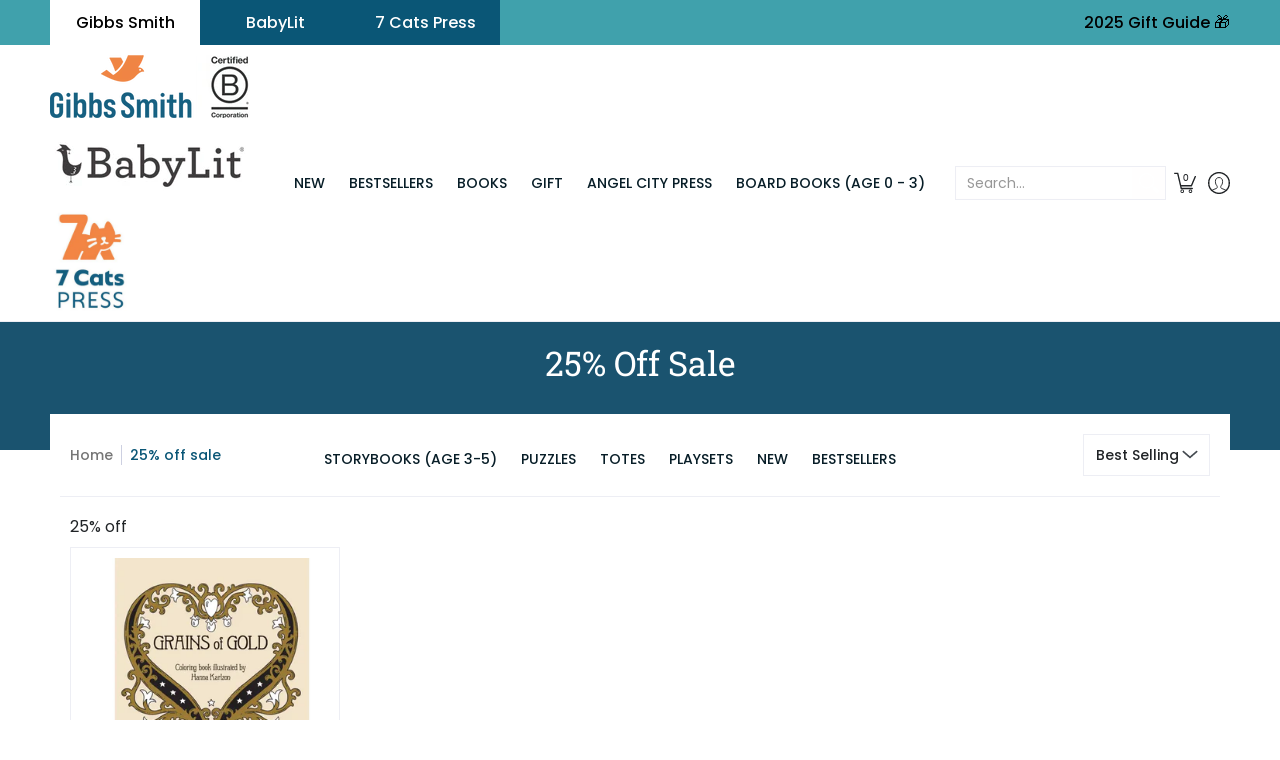

--- FILE ---
content_type: text/css
request_url: https://gibbs-smith.com/cdn/shop/t/25/assets/responsive.css?v=86642994475923212751706626773
body_size: -333
content:
@media screen and (max-width: 1061px){.header-navigation .itg_menu_main li.itg_toggle_menu{display:inline-table}}@media screen and (max-width: 767px){.itg_header_announcement.twelve{flex-direction:column-reverse;gap:13px;padding:20px 15px}.itg_footer_text_block{margin-bottom:0!important}.itg_main_footer.footer.table-center .three{width:50%}.itg--page-vip .itg_logo_list_main.tab-body .two-half.animate{width:50%;margin-bottom:20px}.itg_brand_logo .tab-body h2,.itg_section_richtext h2.h1{font-size:28px}.six.negative-left.bottompad-quarter,.product-grid-product-template .six.negative-right.auto-full-width.bottompad-half{width:100%;padding:0}.itg--index .itg_featured_collection .product.animate.borders.three{width:50%}ul.itg_tabs{gap:10px}ul.itg_tabs li{width:max-content;min-width:90px}.itg_tabs li a{font-size:14px;padding:10px!important}}@media screen and (max-width: 600px){.itg_main_footer.footer.table-center .three{width:100%}footer .sub-footer p{text-align:center}.itg_social_media.three.top.text-left.bottompad-half{padding:0}.product-grid-product-template .product-details.five.right.text-left.bottompad-quarter{width:100%}}@media screen and (max-width: 479px){.mobile-only .header-navigation .customer-links{width:100%}.cart-table .item .item-thumb,.cart-table .item .item-details.half{width:100%!important}}
/*# sourceMappingURL=/cdn/shop/t/25/assets/responsive.css.map?v=86642994475923212751706626773 */


--- FILE ---
content_type: text/javascript
request_url: https://gibbs-smith.com/cdn/shop/t/25/assets/custom.js?v=94488261085206775091706641951
body_size: -728
content:



// Load more ajax
setTimeout(function() {
      $(".itg_loader").fadeOut("fast");
}, 1000);
 



